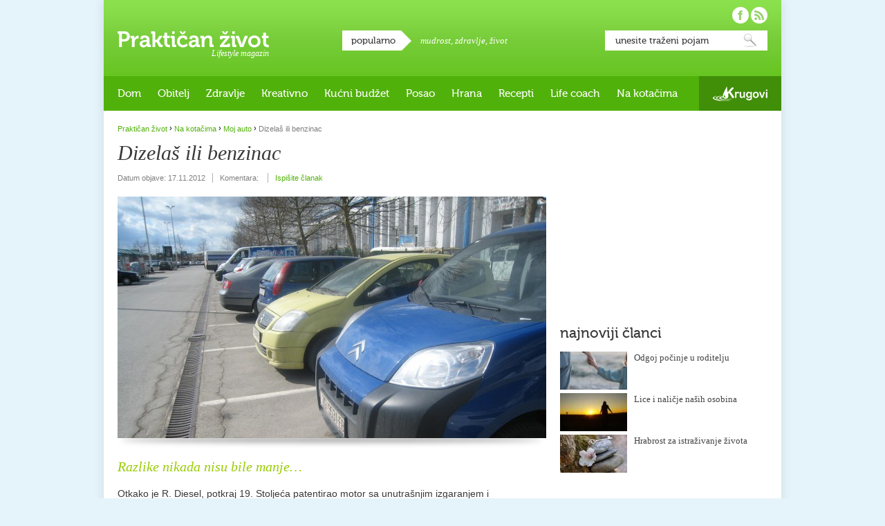

--- FILE ---
content_type: text/html; charset=UTF-8
request_url: https://www.prakticanzivot.com/dizelas-ili-benzinac-6988
body_size: 42453
content:
<!doctype html>
<!--[if lt IE 9]><html xmlns="http://www.w3.org/1999/xhtml" xmlns:fb="https://www.facebook.com/2008/fbml" lang="hr" xml:lang="hr-HR" class="lte-ie8"><![endif]-->
<!--[if gt IE 8]><!--><html lang="hr" xmlns:fb="https://www.facebook.com/2008/fbml"><!--<![endif]-->
<head>
<meta charset="utf-8" />

<title>Dizelaš ili benzinac</title>

<!--[if IE]><meta http-equiv="imagetoolbar" content="no" /><![endif]-->

<link rel="stylesheet" href="https://www.prakticanzivot.com/wp-content/themes/prakticanzivot/style.css?v=2.3" type="text/css" />
<link rel="shortcut icon" href="https://www.prakticanzivot.com/favicon.ico" />

<!--[if lt IE 9]><script type="text/javascript" src="https://www.prakticanzivot.com/wp-content/themes/prakticanzivot/javascript/html5.js?v1.0"></script><![endif]-->

<meta property="fb:app_id" content="220136921401024"/>


<!-- All In One SEO Pack 3.6.2[312,364] -->
<script type="application/ld+json" class="aioseop-schema">{"@context":"https://schema.org","@graph":[{"@type":"Organization","@id":"https://www.prakticanzivot.com/#organization","url":"https://www.prakticanzivot.com/","name":"Praktičan život","sameAs":[]},{"@type":"WebSite","@id":"https://www.prakticanzivot.com/#website","url":"https://www.prakticanzivot.com/","name":"Praktičan život","publisher":{"@id":"https://www.prakticanzivot.com/#organization"},"potentialAction":{"@type":"SearchAction","target":"https://www.prakticanzivot.com/?s={search_term_string}","query-input":"required name=search_term_string"}},{"@type":"WebPage","@id":"https://www.prakticanzivot.com/dizelas-ili-benzinac-6988#webpage","url":"https://www.prakticanzivot.com/dizelas-ili-benzinac-6988","inLanguage":"hr","name":"Dizelaš ili benzinac","isPartOf":{"@id":"https://www.prakticanzivot.com/#website"},"breadcrumb":{"@id":"https://www.prakticanzivot.com/dizelas-ili-benzinac-6988#breadcrumblist"},"image":{"@type":"ImageObject","@id":"https://www.prakticanzivot.com/dizelas-ili-benzinac-6988#primaryimage","url":"https://www.prakticanzivot.com/wp-content/uploads/2012/11/autići-005.jpg","width":620,"height":349},"primaryImageOfPage":{"@id":"https://www.prakticanzivot.com/dizelas-ili-benzinac-6988#primaryimage"},"datePublished":"2012-11-17T05:50:44+02:00","dateModified":"2016-04-16T22:28:35+02:00"},{"@type":"Article","@id":"https://www.prakticanzivot.com/dizelas-ili-benzinac-6988#article","isPartOf":{"@id":"https://www.prakticanzivot.com/dizelas-ili-benzinac-6988#webpage"},"author":{"@id":"https://www.prakticanzivot.com/author/antonija#author"},"headline":"Dizelaš ili benzinac","datePublished":"2012-11-17T05:50:44+02:00","dateModified":"2016-04-16T22:28:35+02:00","commentCount":0,"mainEntityOfPage":{"@id":"https://www.prakticanzivot.com/dizelas-ili-benzinac-6988#webpage"},"publisher":{"@id":"https://www.prakticanzivot.com/#organization"},"articleSection":"Moj auto, Na kotačima, automobil, benzinac, dizelaš, potrošnja goriva, vožnja","image":{"@type":"ImageObject","@id":"https://www.prakticanzivot.com/dizelas-ili-benzinac-6988#primaryimage","url":"https://www.prakticanzivot.com/wp-content/uploads/2012/11/autići-005.jpg","width":620,"height":349}},{"@type":"Person","@id":"https://www.prakticanzivot.com/author/antonija#author","name":"Antonija Pleša Jurčić","sameAs":[],"image":{"@type":"ImageObject","@id":"https://www.prakticanzivot.com/#personlogo","url":"https://secure.gravatar.com/avatar/391c90a204dfaf5f4f977eb953d4d733?s=96&d=mm&r=g","width":96,"height":96,"caption":"Antonija Pleša Jurčić"}},{"@type":"BreadcrumbList","@id":"https://www.prakticanzivot.com/dizelas-ili-benzinac-6988#breadcrumblist","itemListElement":[{"@type":"ListItem","position":1,"item":{"@type":"WebPage","@id":"https://www.prakticanzivot.com/","url":"https://www.prakticanzivot.com/","name":"Praktičan život — Lifestyle magazin"}},{"@type":"ListItem","position":2,"item":{"@type":"WebPage","@id":"https://www.prakticanzivot.com/dizelas-ili-benzinac-6988","url":"https://www.prakticanzivot.com/dizelas-ili-benzinac-6988","name":"Dizelaš ili benzinac"}}]}]}</script>
<link rel="canonical" href="https://www.prakticanzivot.com/dizelas-ili-benzinac-6988" />
<meta property="og:type" content="article" />
<meta property="og:title" content="Dizelaš ili benzinac" />
<meta property="og:description" content="Razlike nikada nisu bile manje... Otkako je R. Diesel, potkraj 19. Stoljeća patentirao motor sa unutrašnjim izgaranjem i kompresijskim samozapaljenjem goriva, traju usporedbe dizelskih i benzinskih mo" />
<meta property="og:url" content="http://www.prakticanzivot.com/dizelas-ili-benzinac-6988" />
<meta property="og:site_name" content="Praktičan život" />
<meta property="og:image" content="https://www.prakticanzivot.com/wp-content/uploads/2012/11/autići-005.jpg" />
<meta property="og:image:width" content="620" />
<meta property="og:image:height" content="350" />
<meta property="article:published_time" content="2012-11-17T05:50:44Z" />
<meta property="article:modified_time" content="2016-04-16T22:28:35Z" />
<meta property="og:image:secure_url" content="https://www.prakticanzivot.com/wp-content/uploads/2012/11/autići-005.jpg" />
<meta name="twitter:card" content="summary" />
<meta name="twitter:title" content="Dizelaš ili benzinac" />
<meta name="twitter:description" content="Razlike nikada nisu bile manje... Otkako je R. Diesel, potkraj 19. Stoljeća patentirao motor sa unutrašnjim izgaranjem i kompresijskim samozapaljenjem goriva, traju usporedbe dizelskih i benzinskih mo" />
<meta name="twitter:image" content="https://www.prakticanzivot.com/wp-content/uploads/2012/11/autići-005.jpg" />
<!-- All In One SEO Pack -->
<link rel='dns-prefetch' href='//s.w.org' />
<link rel="alternate" type="application/rss+xml" title="Praktičan život &raquo; Kanal" href="https://www.prakticanzivot.com/feed" />
<link rel="alternate" type="application/rss+xml" title="Praktičan život &raquo; Kanal komentara" href="https://www.prakticanzivot.com/comments/feed" />
<link rel="alternate" type="application/rss+xml" title="Praktičan život &raquo; Dizelaš ili benzinac Kanal komentara" href="https://www.prakticanzivot.com/dizelas-ili-benzinac-6988/feed" />
		<script type="text/javascript">
			window._wpemojiSettings = {"baseUrl":"https:\/\/s.w.org\/images\/core\/emoji\/13.0.0\/72x72\/","ext":".png","svgUrl":"https:\/\/s.w.org\/images\/core\/emoji\/13.0.0\/svg\/","svgExt":".svg","source":{"concatemoji":"https:\/\/www.prakticanzivot.com\/wp-includes\/js\/wp-emoji-release.min.js?ver=5.5.17"}};
			!function(e,a,t){var n,r,o,i=a.createElement("canvas"),p=i.getContext&&i.getContext("2d");function s(e,t){var a=String.fromCharCode;p.clearRect(0,0,i.width,i.height),p.fillText(a.apply(this,e),0,0);e=i.toDataURL();return p.clearRect(0,0,i.width,i.height),p.fillText(a.apply(this,t),0,0),e===i.toDataURL()}function c(e){var t=a.createElement("script");t.src=e,t.defer=t.type="text/javascript",a.getElementsByTagName("head")[0].appendChild(t)}for(o=Array("flag","emoji"),t.supports={everything:!0,everythingExceptFlag:!0},r=0;r<o.length;r++)t.supports[o[r]]=function(e){if(!p||!p.fillText)return!1;switch(p.textBaseline="top",p.font="600 32px Arial",e){case"flag":return s([127987,65039,8205,9895,65039],[127987,65039,8203,9895,65039])?!1:!s([55356,56826,55356,56819],[55356,56826,8203,55356,56819])&&!s([55356,57332,56128,56423,56128,56418,56128,56421,56128,56430,56128,56423,56128,56447],[55356,57332,8203,56128,56423,8203,56128,56418,8203,56128,56421,8203,56128,56430,8203,56128,56423,8203,56128,56447]);case"emoji":return!s([55357,56424,8205,55356,57212],[55357,56424,8203,55356,57212])}return!1}(o[r]),t.supports.everything=t.supports.everything&&t.supports[o[r]],"flag"!==o[r]&&(t.supports.everythingExceptFlag=t.supports.everythingExceptFlag&&t.supports[o[r]]);t.supports.everythingExceptFlag=t.supports.everythingExceptFlag&&!t.supports.flag,t.DOMReady=!1,t.readyCallback=function(){t.DOMReady=!0},t.supports.everything||(n=function(){t.readyCallback()},a.addEventListener?(a.addEventListener("DOMContentLoaded",n,!1),e.addEventListener("load",n,!1)):(e.attachEvent("onload",n),a.attachEvent("onreadystatechange",function(){"complete"===a.readyState&&t.readyCallback()})),(n=t.source||{}).concatemoji?c(n.concatemoji):n.wpemoji&&n.twemoji&&(c(n.twemoji),c(n.wpemoji)))}(window,document,window._wpemojiSettings);
		</script>
		<style type="text/css">
img.wp-smiley,
img.emoji {
	display: inline !important;
	border: none !important;
	box-shadow: none !important;
	height: 1em !important;
	width: 1em !important;
	margin: 0 .07em !important;
	vertical-align: -0.1em !important;
	background: none !important;
	padding: 0 !important;
}
</style>
	<link rel='stylesheet' id='dashicons-css'  href='https://www.prakticanzivot.com/wp-includes/css/dashicons.min.css?ver=5.5.17' type='text/css' media='all' />
<link rel='stylesheet' id='wunderground-css'  href='https://www.prakticanzivot.com/wp-content/plugins/wunderground/assets/css/wunderground.css?ver=2.1.3' type='text/css' media='all' />
<link rel='stylesheet' id='wp-block-library-css'  href='https://www.prakticanzivot.com/wp-includes/css/dist/block-library/style.min.css?ver=5.5.17' type='text/css' media='all' />
<link rel='stylesheet' id='contact-form-7-css'  href='https://www.prakticanzivot.com/wp-content/plugins/contact-form-7/includes/css/styles.css?ver=5.2.1' type='text/css' media='all' />
<link rel='stylesheet' id='wp-polls-css'  href='https://www.prakticanzivot.com/wp-content/plugins/wp-polls/polls-css.css?ver=2.75.5' type='text/css' media='all' />
<style id='wp-polls-inline-css' type='text/css'>
.wp-polls .pollbar {
	margin: 1px;
	font-size: 6px;
	line-height: 8px;
	height: 8px;
	background: #d8e1eb;
	border: 1px solid #c8c8c8;
}

</style>
<link rel='stylesheet' id='wordpress-popular-posts-css-css'  href='https://www.prakticanzivot.com/wp-content/plugins/wordpress-popular-posts/assets/css/wpp.css?ver=5.2.2' type='text/css' media='all' />
<script type='text/javascript' src='https://www.prakticanzivot.com/wp-includes/js/jquery/jquery.js?ver=1.12.4-wp' id='jquery-core-js'></script>
<script type='text/javascript' src='https://www.prakticanzivot.com/wp-includes/js/jquery/ui/core.min.js?ver=1.11.4' id='jquery-ui-core-js'></script>
<script type='text/javascript' src='https://www.prakticanzivot.com/wp-includes/js/jquery/ui/widget.min.js?ver=1.11.4' id='jquery-ui-widget-js'></script>
<script type='text/javascript' src='https://www.prakticanzivot.com/wp-includes/js/jquery/ui/position.min.js?ver=1.11.4' id='jquery-ui-position-js'></script>
<script type='text/javascript' src='https://www.prakticanzivot.com/wp-includes/js/jquery/ui/menu.min.js?ver=1.11.4' id='jquery-ui-menu-js'></script>
<script type='text/javascript' src='https://www.prakticanzivot.com/wp-includes/js/dist/vendor/wp-polyfill.min.js?ver=7.4.4' id='wp-polyfill-js'></script>
<script type='text/javascript' id='wp-polyfill-js-after'>
( 'fetch' in window ) || document.write( '<script src="https://www.prakticanzivot.com/wp-includes/js/dist/vendor/wp-polyfill-fetch.min.js?ver=3.0.0"></scr' + 'ipt>' );( document.contains ) || document.write( '<script src="https://www.prakticanzivot.com/wp-includes/js/dist/vendor/wp-polyfill-node-contains.min.js?ver=3.42.0"></scr' + 'ipt>' );( window.DOMRect ) || document.write( '<script src="https://www.prakticanzivot.com/wp-includes/js/dist/vendor/wp-polyfill-dom-rect.min.js?ver=3.42.0"></scr' + 'ipt>' );( window.URL && window.URL.prototype && window.URLSearchParams ) || document.write( '<script src="https://www.prakticanzivot.com/wp-includes/js/dist/vendor/wp-polyfill-url.min.js?ver=3.6.4"></scr' + 'ipt>' );( window.FormData && window.FormData.prototype.keys ) || document.write( '<script src="https://www.prakticanzivot.com/wp-includes/js/dist/vendor/wp-polyfill-formdata.min.js?ver=3.0.12"></scr' + 'ipt>' );( Element.prototype.matches && Element.prototype.closest ) || document.write( '<script src="https://www.prakticanzivot.com/wp-includes/js/dist/vendor/wp-polyfill-element-closest.min.js?ver=2.0.2"></scr' + 'ipt>' );
</script>
<script type='text/javascript' src='https://www.prakticanzivot.com/wp-includes/js/dist/dom-ready.min.js?ver=93db39f6fe07a70cb9217310bec0a531' id='wp-dom-ready-js'></script>
<script type='text/javascript' src='https://www.prakticanzivot.com/wp-includes/js/dist/i18n.min.js?ver=4ab02c8fd541b8cfb8952fe260d21f16' id='wp-i18n-js'></script>
<script type='text/javascript' id='wp-a11y-js-translations'>
( function( domain, translations ) {
	var localeData = translations.locale_data[ domain ] || translations.locale_data.messages;
	localeData[""].domain = domain;
	wp.i18n.setLocaleData( localeData, domain );
} )( "default", {"translation-revision-date":"2025-10-12 07:50:08+0000","generator":"GlotPress\/4.0.1","domain":"messages","locale_data":{"messages":{"":{"domain":"messages","plural-forms":"nplurals=3; plural=(n % 10 == 1 && n % 100 != 11) ? 0 : ((n % 10 >= 2 && n % 10 <= 4 && (n % 100 < 12 || n % 100 > 14)) ? 1 : 2);","lang":"hr"},"Notifications":["Obavijesti"]}},"comment":{"reference":"wp-includes\/js\/dist\/a11y.js"}} );
</script>
<script type='text/javascript' src='https://www.prakticanzivot.com/wp-includes/js/dist/a11y.min.js?ver=f23e5b9c6e4214e0ec04d318a7c9f898' id='wp-a11y-js'></script>
<script type='text/javascript' id='jquery-ui-autocomplete-js-extra'>
/* <![CDATA[ */
var uiAutocompleteL10n = {"noResults":"Nije prona\u0111en nijedan rezultat.","oneResult":"! prona\u0111eni rezultat. Upotrijebite tipke sa strelicama gore i dolje za navigaciju.","manyResults":"%d prona\u0111enih rezultata. Upotrijebite tipke sa strelicama gore i dolje za navigaciju.","itemSelected":"Stavka je odabrana."};
/* ]]> */
</script>
<script type='text/javascript' src='https://www.prakticanzivot.com/wp-includes/js/jquery/ui/autocomplete.min.js?ver=1.11.4' id='jquery-ui-autocomplete-js'></script>
<script type='text/javascript' id='wunderground-widget-js-extra'>
/* <![CDATA[ */
var WuWidget = {"apiKey":"3ffab52910ec1a0e","_wpnonce":"6345362b10","ajaxurl":"https:\/\/www.prakticanzivot.com\/wp-admin\/admin-ajax.php","is_admin":"","subdomain":"www"};
/* ]]> */
</script>
<script type='text/javascript' src='https://www.prakticanzivot.com/wp-content/plugins/wunderground/assets/js/widget.min.js?ver=2.1.3' id='wunderground-widget-js'></script>
<script type='text/javascript' src='https://www.prakticanzivot.com/wp-content/plugins/events-calendar/js/jquery.bgiframe.js?ver=2.1' id='jquerybgiframe-js'></script>
<script type='text/javascript' src='https://www.prakticanzivot.com/wp-content/plugins/events-calendar/js/jquery.tooltip.min.js?ver=1.3' id='jquerytooltip-js'></script>
<script type='text/javascript' src='https://www.prakticanzivot.com/wp-content/themes/prakticanzivot/javascript/misc.js?ver=1.3' id='prakticanzivot-js'></script>
<script type="application/json" id="wpp-json" id='wpp-js-js-before'>
{"sampling_active":0,"sampling_rate":100,"ajax_url":"https:\/\/www.prakticanzivot.com\/wp-json\/wordpress-popular-posts\/v1\/popular-posts","ID":6988,"token":"753f4e028b","lang":0,"debug":0}
</script>
<script type='text/javascript' src='https://www.prakticanzivot.com/wp-content/plugins/wordpress-popular-posts/assets/js/wpp.min.js?ver=5.2.2' id='wpp-js-js'></script>
<link rel="https://api.w.org/" href="https://www.prakticanzivot.com/wp-json/" /><link rel="alternate" type="application/json" href="https://www.prakticanzivot.com/wp-json/wp/v2/posts/6988" /><link rel="EditURI" type="application/rsd+xml" title="RSD" href="https://www.prakticanzivot.com/xmlrpc.php?rsd" />
<link rel="wlwmanifest" type="application/wlwmanifest+xml" href="https://www.prakticanzivot.com/wp-includes/wlwmanifest.xml" /> 
<link rel='prev' title='Održavanje ručnika' href='https://www.prakticanzivot.com/odrzavanje-rucnika-6990' />
<link rel='next' title='Koliko smo ekološki osviješteni?' href='https://www.prakticanzivot.com/koliko-smo-ekoloski-osvijesteni-7004' />
<meta name="generator" content="WordPress 5.5.17" />
<link rel='shortlink' href='https://www.prakticanzivot.com/?p=6988' />
<link rel="alternate" type="application/json+oembed" href="https://www.prakticanzivot.com/wp-json/oembed/1.0/embed?url=https%3A%2F%2Fwww.prakticanzivot.com%2Fdizelas-ili-benzinac-6988" />
<link rel="alternate" type="text/xml+oembed" href="https://www.prakticanzivot.com/wp-json/oembed/1.0/embed?url=https%3A%2F%2Fwww.prakticanzivot.com%2Fdizelas-ili-benzinac-6988&#038;format=xml" />
<!-- Start Of Script Generated By Events-Calendar [Luke Howell | www.lukehowell.com] and [R. MALKA | www.heirem.fr] -->
<!-- More information at http://wp-eventscalendar.com. -->
<link type="text/css" rel="stylesheet" href="https://www.prakticanzivot.com/wp-includes/js/thickbox/thickbox.css" />
<link type="text/css" rel="stylesheet" href="https://www.prakticanzivot.com/wp-content/plugins/events-calendar/css/events-calendar.css" />
 <script type="text/javascript">
	// <![CDATA[
	var ecd = {};
	ecd.jq = jQuery.noConflict(false);
	//]]>
 </script>
<!-- End Of Script Generated By Events-Calendar - Version: 6.7.6 -->

<!-- WP Youtube Player 1.7 by unijimpe -->

<script type="text/javascript">

  var _gaq = _gaq || [];
  _gaq.push(['_setAccount', 'UA-26191151-1']);
  _gaq.push(['_trackPageview']);

  (function() {
    var ga = document.createElement('script'); ga.type = 'text/javascript'; ga.async = true;
    ga.src = ('https:' == document.location.protocol ? 'https://ssl' : 'http://www') + '.google-analytics.com/ga.js';
    var s = document.getElementsByTagName('script')[0]; s.parentNode.insertBefore(ga, s);
  })();

</script>

</head>
<body class="rubrika-default">

<div id="fb-root"></div>
<script>(function(d, s, id) {
  var js, fjs = d.getElementsByTagName(s)[0];
  if (d.getElementById(id)) return;
  js = d.createElement(s); js.id = id;
  js.src = "//connect.facebook.net/hr_HR/sdk.js#xfbml=1&version=v2.5&appId=220136921401024";
  fjs.parentNode.insertBefore(js, fjs);
}(document, 'script', 'facebook-jssdk'));</script>

<div id="container">
		<header id="main-header">
		<div id="logo">
			<a href="https://www.prakticanzivot.com/">Praktičan život</a>
			<p class="desc">Lifestyle magazin</p>
		</div>
		<div id="popular-tags">
			<h4 class="box-title">popularno</h4>
			<p>
<a href="https://www.prakticanzivot.com/tema/mudrost" class="tag-cloud-link tag-link-342 tag-link-position-1" style="font-size: 13px;">mudrost</a>, <a href="https://www.prakticanzivot.com/tema/zdravlje-2" class="tag-cloud-link tag-link-74 tag-link-position-2" style="font-size: 13px;">zdravlje</a>, <a href="https://www.prakticanzivot.com/tema/zivot" class="tag-cloud-link tag-link-232 tag-link-position-3" style="font-size: 13px;">život</a>			</p>
		</div>


		<div id="search">
			<form action="https://www.prakticanzivot.com/" method="get">
				<fieldset>
					<legend>Pretraga</legend>
					<label for="search-input">Unesite traženi pojam:</label>
					<input id="search-input" name="s" type="text" value="unesite traženi pojam" onBlur="if (this.value == '') {this.value = 'unesite traženi pojam';}" onFocus="if (this.value == 'unesite traženi pojam') {this.value = '';}" />
					<button type="submit">Pretraži</button>
				</fieldset>
			</form>
		</div>

		<div id="social">
			<ul>
				<li id="facebook-link"><a href="https://www.facebook.com/prakticanzivot" target="_blank" rel="external nofollow">Pratite nas na Facebooku!</a></li>
				<li id="rss-link"><a href="https://www.prakticanzivot.com/feed">Pratite nas putem RSS-a!</a></li>
			</ul>
		</div>
	</header>
	<nav id="main-nav">

<ul id="site-nav"><li id="menu-item-2108" class="menu-item menu-item-type-taxonomy menu-item-object-category menu-item-has-children menu-item-2108"><a href="https://www.prakticanzivot.com/dom">Dom</a>
<ul class="sub-menu">
	<li id="menu-item-2112" class="menu-item menu-item-type-taxonomy menu-item-object-category menu-item-2112"><a href="https://www.prakticanzivot.com/dom/praktican-dom">Praktičan dom</a></li>
	<li id="menu-item-2109" class="menu-item menu-item-type-taxonomy menu-item-object-category menu-item-2109"><a href="https://www.prakticanzivot.com/dom/eko-dom">Eko dom</a></li>
	<li id="menu-item-11533" class="menu-item menu-item-type-taxonomy menu-item-object-category menu-item-11533"><a href="https://www.prakticanzivot.com/dom/uradi-sam-dom">Uradi sam</a></li>
</ul>
</li>
<li id="menu-item-614" class="menu-item menu-item-type-taxonomy menu-item-object-category menu-item-has-children menu-item-614"><a href="https://www.prakticanzivot.com/obitelj">Obitelj</a>
<ul class="sub-menu">
	<li id="menu-item-2114" class="menu-item menu-item-type-taxonomy menu-item-object-category menu-item-2114"><a href="https://www.prakticanzivot.com/obitelj/beba-u-kuci">Beba u kući</a></li>
	<li id="menu-item-2115" class="menu-item menu-item-type-taxonomy menu-item-object-category menu-item-2115"><a href="https://www.prakticanzivot.com/obitelj/djecja-posla">Dječja posla</a></li>
	<li id="menu-item-2116" class="menu-item menu-item-type-taxonomy menu-item-object-category menu-item-2116"><a href="https://www.prakticanzivot.com/obitelj/mladalastvo">Mladalaštvo</a></li>
	<li id="menu-item-2117" class="menu-item menu-item-type-taxonomy menu-item-object-category menu-item-2117"><a href="https://www.prakticanzivot.com/obitelj/teen-razdoblje">Teen razdoblje</a></li>
	<li id="menu-item-2119" class="menu-item menu-item-type-taxonomy menu-item-object-category menu-item-2119"><a href="https://www.prakticanzivot.com/obitelj/bracni-partnerski-zivot">Bračni i partnerski život</a></li>
	<li id="menu-item-2118" class="menu-item menu-item-type-taxonomy menu-item-object-category menu-item-2118"><a href="https://www.prakticanzivot.com/obitelj/treca-dob">Treća dob</a></li>
</ul>
</li>
<li id="menu-item-17" class="menu-item menu-item-type-taxonomy menu-item-object-category menu-item-has-children menu-item-17"><a href="https://www.prakticanzivot.com/zdravlje">Zdravlje</a>
<ul class="sub-menu">
	<li id="menu-item-2136" class="menu-item menu-item-type-taxonomy menu-item-object-category menu-item-2136"><a href="https://www.prakticanzivot.com/zdravlje/znati-vise">Znati više&#8230;</a></li>
	<li id="menu-item-2134" class="menu-item menu-item-type-taxonomy menu-item-object-category menu-item-2134"><a href="https://www.prakticanzivot.com/zdravlje/izbor-kozmetike">Izbor kozmetike</a></li>
	<li id="menu-item-2132" class="menu-item menu-item-type-taxonomy menu-item-object-category menu-item-2132"><a href="https://www.prakticanzivot.com/zdravlje/borba-s-tezinom">Borba s težinom</a></li>
	<li id="menu-item-4345" class="menu-item menu-item-type-taxonomy menu-item-object-category menu-item-4345"><a href="https://www.prakticanzivot.com/prirodni-lijekovi-2">Prirodni lijekovi</a></li>
	<li id="menu-item-4344" class="menu-item menu-item-type-taxonomy menu-item-object-category menu-item-4344"><a href="https://www.prakticanzivot.com/prirodni-lijekovi-2/ljekovito-bilje">Ljekovito bilje</a></li>
	<li id="menu-item-4329" class="menu-item menu-item-type-taxonomy menu-item-object-category menu-item-4329"><a href="https://www.prakticanzivot.com/prirodni-lijekovi-2/etericna-ulja">Eterična ulja</a></li>
</ul>
</li>
<li id="menu-item-16" class="menu-item menu-item-type-taxonomy menu-item-object-category menu-item-has-children menu-item-16"><a href="https://www.prakticanzivot.com/kreativno">Kreativno</a>
<ul class="sub-menu">
	<li id="menu-item-4352" class="menu-item menu-item-type-taxonomy menu-item-object-category menu-item-4352"><a href="https://www.prakticanzivot.com/kreativno/uradite-sami">Uradite sami</a></li>
	<li id="menu-item-4353" class="menu-item menu-item-type-taxonomy menu-item-object-category menu-item-4353"><a href="https://www.prakticanzivot.com/kreativno/vrijeme-s-djecom">Vrijeme s djecom</a></li>
	<li id="menu-item-4356" class="menu-item menu-item-type-taxonomy menu-item-object-category menu-item-has-children menu-item-4356"><a href="https://www.prakticanzivot.com/kreativno/blagdani-kreativno">Blagdani</a>
	<ul class="sub-menu">
		<li id="menu-item-4357" class="menu-item menu-item-type-taxonomy menu-item-object-category menu-item-4357"><a href="https://www.prakticanzivot.com/kreativno/blagdani-kreativno/bozic">Božić</a></li>
		<li id="menu-item-4355" class="menu-item menu-item-type-taxonomy menu-item-object-category menu-item-4355"><a href="https://www.prakticanzivot.com/kreativno/blagdani-kreativno/valentinovo-blagdani-kreativno">Valentinovo</a></li>
		<li id="menu-item-4354" class="menu-item menu-item-type-taxonomy menu-item-object-category menu-item-4354"><a href="https://www.prakticanzivot.com/kreativno/blagdani-kreativno/uskrs-blagdani-kreativno">Uskrs</a></li>
		<li id="menu-item-4358" class="menu-item menu-item-type-taxonomy menu-item-object-category menu-item-4358"><a href="https://www.prakticanzivot.com/kreativno/blagdani-kreativno/majcin-dan-blagdani-kreativno">Majčin dan</a></li>
	</ul>
</li>
</ul>
</li>
<li id="menu-item-2111" class="menu-item menu-item-type-taxonomy menu-item-object-category menu-item-2111"><a href="https://www.prakticanzivot.com/kucni-budzet">Kućni budžet</a></li>
<li id="menu-item-4322" class="menu-item menu-item-type-taxonomy menu-item-object-category menu-item-4322"><a href="https://www.prakticanzivot.com/posao-2">Posao</a></li>
<li id="menu-item-4333" class="menu-item menu-item-type-taxonomy menu-item-object-category menu-item-has-children menu-item-4333"><a href="https://www.prakticanzivot.com/prehrana">Hrana</a>
<ul class="sub-menu">
	<li id="menu-item-2130" class="menu-item menu-item-type-taxonomy menu-item-object-category menu-item-2130"><a href="https://www.prakticanzivot.com/prehrana/vocni-info">Voćni info</a></li>
	<li id="menu-item-4342" class="menu-item menu-item-type-taxonomy menu-item-object-category menu-item-4342"><a href="https://www.prakticanzivot.com/prehrana/povrtni-info">Povrtni info</a></li>
	<li id="menu-item-4327" class="menu-item menu-item-type-taxonomy menu-item-object-category menu-item-4327"><a href="https://www.prakticanzivot.com/prehrana/zacinsko-bilje">Začinsko bilje</a></li>
	<li id="menu-item-2127" class="menu-item menu-item-type-taxonomy menu-item-object-category menu-item-2127"><a href="https://www.prakticanzivot.com/prehrana/mlijecni-info">Mliječni info</a></li>
	<li id="menu-item-2126" class="menu-item menu-item-type-taxonomy menu-item-object-category menu-item-2126"><a href="https://www.prakticanzivot.com/prehrana/jestiva-ulja">Jestiva ulja</a></li>
	<li id="menu-item-2128" class="menu-item menu-item-type-taxonomy menu-item-object-category menu-item-2128"><a href="https://www.prakticanzivot.com/prehrana/prehrana-opcenito">Općenito</a></li>
</ul>
</li>
<li id="menu-item-2129" class="menu-item menu-item-type-taxonomy menu-item-object-category menu-item-has-children menu-item-2129"><a href="https://www.prakticanzivot.com/prakticni-recepti">Recepti</a>
<ul class="sub-menu">
	<li id="menu-item-4334" class="menu-item menu-item-type-taxonomy menu-item-object-category menu-item-4334"><a href="https://www.prakticanzivot.com/prakticni-recepti/juhe">Juhe</a></li>
	<li id="menu-item-4336" class="menu-item menu-item-type-taxonomy menu-item-object-category menu-item-4336"><a href="https://www.prakticanzivot.com/prakticni-recepti/slana-jela">Slana jela</a></li>
	<li id="menu-item-4340" class="menu-item menu-item-type-taxonomy menu-item-object-category menu-item-4340"><a href="https://www.prakticanzivot.com/prakticni-recepti/salate-2">Salate</a></li>
	<li id="menu-item-4337" class="menu-item menu-item-type-taxonomy menu-item-object-category menu-item-4337"><a href="https://www.prakticanzivot.com/prakticni-recepti/variva">Variva</a></li>
	<li id="menu-item-4341" class="menu-item menu-item-type-taxonomy menu-item-object-category menu-item-4341"><a href="https://www.prakticanzivot.com/prakticni-recepti/kolaci-i-druge-slastice">Kolači i druge slastice</a></li>
	<li id="menu-item-4339" class="menu-item menu-item-type-taxonomy menu-item-object-category menu-item-4339"><a href="https://www.prakticanzivot.com/prakticni-recepti/kruh-i-peciva">Kruh i peciva</a></li>
	<li id="menu-item-11535" class="menu-item menu-item-type-taxonomy menu-item-object-category menu-item-11535"><a href="https://www.prakticanzivot.com/prakticni-recepti/namazi-prakticni-recepti">Namazi</a></li>
	<li id="menu-item-11534" class="menu-item menu-item-type-taxonomy menu-item-object-category menu-item-11534"><a href="https://www.prakticanzivot.com/prakticni-recepti/zdravi-dorucak">Zdravi doručak</a></li>
</ul>
</li>
<li id="menu-item-11536" class="menu-item menu-item-type-taxonomy menu-item-object-category menu-item-has-children menu-item-11536"><a href="https://www.prakticanzivot.com/life-coach">Life coach</a>
<ul class="sub-menu">
	<li id="menu-item-11539" class="menu-item menu-item-type-taxonomy menu-item-object-category menu-item-11539"><a href="https://www.prakticanzivot.com/life-coach/moj-psiholog">Moj psiholog</a></li>
	<li id="menu-item-11540" class="menu-item menu-item-type-taxonomy menu-item-object-category menu-item-11540"><a href="https://www.prakticanzivot.com/life-coach/svakodnevica">Svakodnevica</a></li>
	<li id="menu-item-11538" class="menu-item menu-item-type-taxonomy menu-item-object-category menu-item-11538"><a href="https://www.prakticanzivot.com/life-coach/mudre-price">Mudre priče</a></li>
	<li id="menu-item-11537" class="menu-item menu-item-type-taxonomy menu-item-object-category menu-item-11537"><a href="https://www.prakticanzivot.com/life-coach/mudre-izreke">Mudre izreke</a></li>
	<li id="menu-item-11541" class="menu-item menu-item-type-taxonomy menu-item-object-category menu-item-11541"><a href="https://www.prakticanzivot.com/life-coach/humanost-life-coach">Humanost</a></li>
	<li id="menu-item-11542" class="menu-item menu-item-type-taxonomy menu-item-object-category menu-item-11542"><a href="https://www.prakticanzivot.com/life-coach/inspirativni-ljudi">Inspirativni ljudi</a></li>
</ul>
</li>
<li id="menu-item-2124" class="menu-item menu-item-type-taxonomy menu-item-object-category current-post-ancestor current-menu-parent current-post-parent menu-item-has-children menu-item-2124"><a href="https://www.prakticanzivot.com/na-kotacima">Na kotačima</a>
<ul class="sub-menu">
	<li id="menu-item-11543" class="menu-item menu-item-type-taxonomy menu-item-object-category current-post-ancestor current-menu-parent current-post-parent menu-item-11543"><a href="https://www.prakticanzivot.com/na-kotacima/moj-auto-na-kotacima">Moj auto</a></li>
	<li id="menu-item-11544" class="menu-item menu-item-type-taxonomy menu-item-object-category menu-item-11544"><a href="https://www.prakticanzivot.com/na-kotacima/putovanja">Putovanja</a></li>
</ul>
</li>
<li id="menu-item-11531" class="krugovi menu-item menu-item-type-custom menu-item-object-custom menu-item-11531"><a href="http://www.krugovi.hr">Krugovi</a></li>
</ul>
	</nav>

	<div id="content">
		<div class="group">
			<div class="left-column">
				<p class="breadcrumb"><!-- Breadcrumb NavXT 6.5.0 -->
<a href="https://www.prakticanzivot.com">Praktičan život</a> <span class="separator">&rsaquo;</span> <span property="itemListElement" typeof="ListItem"><a property="item" typeof="WebPage" title="Go to the Na kotačima category archives." href="https://www.prakticanzivot.com/na-kotacima" class="taxonomy category" ><span property="name">Na kotačima</span></a><meta property="position" content="2"></span> <span class="separator">&rsaquo;</span> <span property="itemListElement" typeof="ListItem"><a property="item" typeof="WebPage" title="Go to the Moj auto category archives." href="https://www.prakticanzivot.com/na-kotacima/moj-auto-na-kotacima" class="taxonomy category" ><span property="name">Moj auto</span></a><meta property="position" content="3"></span> <span class="separator">&rsaquo;</span> Dizelaš ili benzinac</p>
				<article class="single-article tmarg10">
					<header>
						<h1>Dizelaš ili benzinac</h1>
					</header>
					<ul class="article-info">
						<li>Datum objave: <time pubdate="pubdate" datetime="2012-11-17T07:50:44+02:00">17.11.2012</time></li>
						<li>Komentara:  <fb:comments-count href=https://www.prakticanzivot.com/dizelas-ili-benzinac-6988></fb:comments-count></li>
						<li><a href="#">Ispišite članak</a></li>
					</ul>
					<figure class="article-img">
						<div class="img-wrap">
							<img width="620" height="349" src="https://www.prakticanzivot.com/wp-content/uploads/2012/11/autići-005.jpg" class="attachment-large size-large wp-post-image" alt="" loading="lazy" srcset="https://www.prakticanzivot.com/wp-content/uploads/2012/11/autići-005.jpg 620w, https://www.prakticanzivot.com/wp-content/uploads/2012/11/autići-005-160x91.jpg 160w, https://www.prakticanzivot.com/wp-content/uploads/2012/11/autići-005-300x170.jpg 300w" sizes="(max-width: 620px) 100vw, 620px" />						</div>
					</figure>
					<div class="article-txt">
						<h2><span style="color: #99cc00;">Razlike nikada nisu bile manje&#8230;</span></h2>
<p>Otkako je R. Diesel, potkraj 19. Stoljeća patentirao motor sa unutrašnjim izgaranjem i kompresijskim samozapaljenjem goriva, traju usporedbe dizelskih i benzinskih motora.<br />
Od tih početaka dizelski se motor usavršavao dok su benzinski motori koncepcijski tapkali u mjestu sve do sredine 90-ih.<br />
Danas imamo situaciju da su razlike između te dvije vrste motora manje nego ikad – potrošnja goriva gotovo je izjednačena, vozne karakteristike i snaga motora također, a sustavi ubrizgavanja sve su kompleksniji kod obje vrste motora.<br />
Zbog većeg problema sa zagađivanjem dizelaši se opremaju sa sve kompleksnijim sustavima za naknadno tretiranje ispušnih plinova, što povećava potrošnju.<br />
Stručnjaci tvrde da se dizelaši neće isplatiti kada na snagu stupi Euro 6, jer će ispušni sustavi biti još kompleksniji, a time i potrošnja goriva.<br />
Dizelaši su dosegli svoj vrhunac: nikada nisu bili tiši i snažniji. S druge strane, moderni turbo benzinci s izravnim ubrizgavanjem rade još tiše i mirnije, bolje griju tijekom zime, imaju šire radno područje. Benzinci se definitivno vraćaju na scenu. Benzinski motor još nije štedljiv kao dizelaš (premda su razlike manje nego ikad), ali je zato čišći, lakši i jeftiniji.</p>
					</div>
					<footer>
						<div class="article-share">
							<div class="fb-like" data-send="true" data-width="450" data-show-faces="false" data-action="recommend" data-font="arial"></div>
						</div>
						<div class="article-print">
							<p><a onclick="print_link('https://www.prakticanzivot.com/dizelas-ili-benzinac-6988/print/')">Ispis članka</a>
</p>
						</div>
					</footer>
					<div class="banner468x60">
						<script type="text/javascript"><!--
						google_ad_client = "ca-pub-7882884717385196";
						/* Banner 468x60 */
						google_ad_slot = "8885156358";
						google_ad_width = 468;
						google_ad_height = 60;
						//-->
						</script>
						<script type="text/javascript"
						src="https://pagead2.googlesyndication.com/pagead/show_ads.js">
						</script>
					</div>

					

										<div class="article-comments">
						<h4 class="box-title">ostavite svoj komentar</h4>
						<div class="fb-comments" data-href="https://www.prakticanzivot.com/dizelas-ili-benzinac-6988" data-num-posts="2" data-width="620"></div>
					</div>
				</article>
			</div>


			<aside class="sidebar">
				<section class="banner300x250">

<script type="text/javascript"><!--
google_ad_client = "ca-pub-7882884717385196";
/* Praktican �ivot */
google_ad_slot = "7173478643";
google_ad_width = 300;
google_ad_height = 250;
//-->
</script>
<script type="text/javascript"
src="https://pagead2.googlesyndication.com/pagead/show_ads.js">
</script>
				</section>
				<section id="new-articles" class="tmarg40">

					<h4 class="box-title">najnoviji članci</h4>
					<ul>
						<li>
							<article>
								<header class="txt-wrap">
									<h3><a href="https://www.prakticanzivot.com/odgoj-pocinje-u-roditelju-16690">Odgoj počinje u roditelju</a></h3>
								</header>
								<div class="img-wrap">
									<a href="https://www.prakticanzivot.com/odgoj-pocinje-u-roditelju-16690">
<img width="97" height="55" src="https://www.prakticanzivot.com/wp-content/uploads/2025/10/care-9719575_1280-97x55.jpg" class="attachment-97x55 size-97x55" alt="" loading="lazy" srcset="https://www.prakticanzivot.com/wp-content/uploads/2025/10/care-9719575_1280-97x55.jpg 97w, https://www.prakticanzivot.com/wp-content/uploads/2025/10/care-9719575_1280-300x170.jpg 300w, https://www.prakticanzivot.com/wp-content/uploads/2025/10/care-9719575_1280-620x350.jpg 620w, https://www.prakticanzivot.com/wp-content/uploads/2025/10/care-9719575_1280-160x91.jpg 160w" sizes="(max-width: 97px) 100vw, 97px" />									</a>
								</div>
							</article>
						</li>
						<li>
							<article>
								<header class="txt-wrap">
									<h3><a href="https://www.prakticanzivot.com/lice-i-nalicje-nasih-osobina-16688">Lice i naličje naših osobina</a></h3>
								</header>
								<div class="img-wrap">
									<a href="https://www.prakticanzivot.com/lice-i-nalicje-nasih-osobina-16688">
<img width="97" height="55" src="https://www.prakticanzivot.com/wp-content/uploads/2025/10/womens-day-4042043_1280-97x55.jpg" class="attachment-97x55 size-97x55" alt="" loading="lazy" srcset="https://www.prakticanzivot.com/wp-content/uploads/2025/10/womens-day-4042043_1280-97x55.jpg 97w, https://www.prakticanzivot.com/wp-content/uploads/2025/10/womens-day-4042043_1280-300x170.jpg 300w, https://www.prakticanzivot.com/wp-content/uploads/2025/10/womens-day-4042043_1280-620x350.jpg 620w, https://www.prakticanzivot.com/wp-content/uploads/2025/10/womens-day-4042043_1280-160x91.jpg 160w, https://www.prakticanzivot.com/wp-content/uploads/2025/10/womens-day-4042043_1280-768x432.jpg 768w, https://www.prakticanzivot.com/wp-content/uploads/2025/10/womens-day-4042043_1280.jpg 1280w" sizes="(max-width: 97px) 100vw, 97px" />									</a>
								</div>
							</article>
						</li>
						<li>
							<article>
								<header class="txt-wrap">
									<h3><a href="https://www.prakticanzivot.com/hrabrost-za-istrazivanje-zivota-16686">Hrabrost za istraživanje života</a></h3>
								</header>
								<div class="img-wrap">
									<a href="https://www.prakticanzivot.com/hrabrost-za-istrazivanje-zivota-16686">
<img width="97" height="55" src="https://www.prakticanzivot.com/wp-content/uploads/2025/10/stones-3364325_1280-97x55.jpg" class="attachment-97x55 size-97x55" alt="" loading="lazy" srcset="https://www.prakticanzivot.com/wp-content/uploads/2025/10/stones-3364325_1280-97x55.jpg 97w, https://www.prakticanzivot.com/wp-content/uploads/2025/10/stones-3364325_1280-300x170.jpg 300w, https://www.prakticanzivot.com/wp-content/uploads/2025/10/stones-3364325_1280-620x350.jpg 620w, https://www.prakticanzivot.com/wp-content/uploads/2025/10/stones-3364325_1280-160x91.jpg 160w" sizes="(max-width: 97px) 100vw, 97px" />									</a>
								</div>
							</article>
						</li>
					</ul>
				</section>
				<section id="banner-small" class="tmarg40">
										<a href="http://www.cuvalica.hr/" rel="external" target="_blank" title="čuvalica.hr" class="tmarg20"><img src="https://www.prakticanzivot.com/wp-content/themes/prakticanzivot/photos/cuvalica.jpg" width="300" height="49" alt="čuvalica.hr" /></a>
														</section>

				
				

				<section id="like-box" class="tmarg40">

												<div class="like-box-wrap" style="height: 210px;">
							<div class="fb-page" data-href="https://www.facebook.com/prakticanzivot/" data-tabs="none" data-width="300" data-height="210" data-small-header="false" data-adapt-container-width="true" data-hide-cover="false" data-show-facepile="true"><div class="fb-xfbml-parse-ignore"><blockquote cite="https://www.facebook.com/prakticanzivot/"><a href="https://www.facebook.com/prakticanzivot/">Praktičan Život</a></blockquote></div></div>
						</div>				</section>
			</aside>

		</div>
	</div>

	<footer id="main-footer">

<ul id="menu-footer"><li id="menu-item-9" class="menu-item menu-item-type-post_type menu-item-object-page menu-item-9"><a href="https://www.prakticanzivot.com/kontakt">Kontakt</a></li>
<li id="menu-item-8" class="menu-item menu-item-type-post_type menu-item-object-page menu-item-8"><a href="https://www.prakticanzivot.com/uvjeti-koristenja">Uvjeti korištenja</a></li>
<li id="menu-item-10196" class="menu-item menu-item-type-custom menu-item-object-custom menu-item-10196"><a href="http://www.lifeinpractice.net/">Life in practice</a></li>
<li id="menu-item-10197" class="menu-item menu-item-type-custom menu-item-object-custom menu-item-10197"><a href="http://www.prakticanzivot.com/sitemap.xml">Sitemap</a></li>
</ul>
		<p id="copyright-info">Copyright &copy; 2025. prakticanzivot.com. Sva prava pridržana.</p>
	</footer>
</div>
<script type='text/javascript' id='thickbox-js-extra'>
/* <![CDATA[ */
var thickboxL10n = {"next":"Sljede\u0107e >","prev":"< Prethodno","image":"Slika","of":"od","close":"Zatvori","noiframes":"Ova mogu\u0107nost zahtijeva inline frame-ove. Prikaz iframe-ova je isklju\u010den ili ih va\u0161 preglednik ne podr\u017eava.","loadingAnimation":"https:\/\/www.prakticanzivot.com\/wp-includes\/js\/thickbox\/loadingAnimation.gif"};
/* ]]> */
</script>
<script type='text/javascript' src='https://www.prakticanzivot.com/wp-includes/js/thickbox/thickbox.js?ver=3.1-20121105' id='thickbox-js'></script>
<script type='text/javascript' id='contact-form-7-js-extra'>
/* <![CDATA[ */
var wpcf7 = {"apiSettings":{"root":"https:\/\/www.prakticanzivot.com\/wp-json\/contact-form-7\/v1","namespace":"contact-form-7\/v1"}};
/* ]]> */
</script>
<script type='text/javascript' src='https://www.prakticanzivot.com/wp-content/plugins/contact-form-7/includes/js/scripts.js?ver=5.2.1' id='contact-form-7-js'></script>
<script type='text/javascript' id='wp-polls-js-extra'>
/* <![CDATA[ */
var pollsL10n = {"ajax_url":"https:\/\/www.prakticanzivot.com\/wp-admin\/admin-ajax.php","text_wait":"Your last request is still being processed. Please wait a while ...","text_valid":"Please choose a valid poll answer.","text_multiple":"Maximum number of choices allowed: ","show_loading":"1","show_fading":"1"};
/* ]]> */
</script>
<script type='text/javascript' src='https://www.prakticanzivot.com/wp-content/plugins/wp-polls/polls-js.js?ver=2.75.5' id='wp-polls-js'></script>
<script type='text/javascript' src='https://www.prakticanzivot.com/wp-includes/js/wp-embed.min.js?ver=5.5.17' id='wp-embed-js'></script>
</body>
</html>
<!-- new host -->


--- FILE ---
content_type: text/html; charset=utf-8
request_url: https://www.google.com/recaptcha/api2/aframe
body_size: 268
content:
<!DOCTYPE HTML><html><head><meta http-equiv="content-type" content="text/html; charset=UTF-8"></head><body><script nonce="KWsG2aOe6wTNiTDZRlxTXg">/** Anti-fraud and anti-abuse applications only. See google.com/recaptcha */ try{var clients={'sodar':'https://pagead2.googlesyndication.com/pagead/sodar?'};window.addEventListener("message",function(a){try{if(a.source===window.parent){var b=JSON.parse(a.data);var c=clients[b['id']];if(c){var d=document.createElement('img');d.src=c+b['params']+'&rc='+(localStorage.getItem("rc::a")?sessionStorage.getItem("rc::b"):"");window.document.body.appendChild(d);sessionStorage.setItem("rc::e",parseInt(sessionStorage.getItem("rc::e")||0)+1);localStorage.setItem("rc::h",'1761997954936');}}}catch(b){}});window.parent.postMessage("_grecaptcha_ready", "*");}catch(b){}</script></body></html>

--- FILE ---
content_type: text/css
request_url: https://www.prakticanzivot.com/wp-content/themes/prakticanzivot/style.css?v=2.3
body_size: 30459
content:
/*
Theme Name: Praktičan život
Theme URI: http://www.prakticanzivot.com/
Description: Custom theme for prakticanzivot.com
Author: Igor Kovacic
Author URI: http://www.ikovacic.com/
Version: 1.0
*/

* {
	margin: 0;
	padding: 0;
}

body {
	background-color: #E5F4FA;
	color: #393939;
	font-family: Georgia, "Times New Roman", Times, serif;
}

.lte-ie8 body {
	background: #E5F4FA url(images/ie/body.png) repeat-y center top;
}

header, nav, footer, section, article, aside, hgroup, figure  {
	display: block;
}

img {
	font-size: 10px;
	border: 0 none;
}

ol, ul {
	list-style: none none outside;
}

p, li {
	font-size: 12px;
}

li {
	vertical-align: top;
}

a, a:visited {
	color: #51B10B;
	text-decoration: none;
}

.rubrika-dom a,
.rubrika-dom a:visited {
	color: #584237;
}

.rubrika-obitelj a,
.rubrika-obitelj a:visited {
	color: #951B57;
}

.rubrika-svakodnevica a,
.rubrika-svakodnevica a:visited {
	color: #FF9600;
}

.rubrika-prehrana a,
.rubrika-prehrana a:visited {
	color: #51B10B;
}

.rubrika-zdravlje a,
.rubrika-zdravlje a:visited {
	color: #0B92C8;
}

a:hover, a:focus {
	text-decoration: underline;
}

fieldset {
	border: 0 none;
}

legend {
	display: none;
}

input, select, textarea {
	outline: none;
	resize: none;
	color: #393939;
}

button {
	position: relative;
	border: 0; 
	padding: 0;
	cursor: pointer;
	overflow: visible;
}

button::-moz-focus-inner,
input[type="reset"]::-moz-focus-inner,
input[type="button"]::-moz-focus-inner,
input[type="submit"]::-moz-focus-inner,
input[type="file"] > input[type="button"]::-moz-focus-inner {
    border: 0;
	padding: 0;
}

button span { 
	position: relative;
	display: block; 
	white-space: nowrap;	
}

::selection {
	background: #DD0077;
	color: #FFFFFF;
}

::-moz-selection {
	background: #DD0077;
	color: #FFFFFF;
}

/*
 * FONT
 */

@font-face {
	font-family: 'Museo500';
	src: url('font/museo500-regular-museo.eot');
	src: url('font/museo500-regular-museo.eot?#iefix') format('embedded-opentype'),
		 url('font/museo500-regular-museo.woff') format('woff'),
		 url('font/museo500-regular-museo.ttf') format('truetype'),
		 url('font/museo500-regular-museo.svg#Museo500') format('svg');
	font-weight: normal;
	font-style: normal;
}

@font-face {
	font-family: 'Museo300';
	src: url('font/museo300-regular-museo.eot');
	src: url('font/museo300-regular-museo.eot?#iefix') format('embedded-opentype'),
		 url('font/museo300-regular-museo.woff') format('woff'),
		 url('font/museo300-regular-museo.ttf') format('truetype'),
		 url('font/museo300-regular-museo.svg#Museo300') format('svg');
	font-weight: normal;
	font-style: normal;
}

#search input,
#main-nav li,
#poll button,
#weather .txt-wrap h3,
#newsletter input,
.box-title {
	font-family: 'Museo500', Arial, Helvetica, sans-serif;
	font-weight: normal;
}


/*
 * SPRITE
 */

#popular-tags .box-title,
#search button,
#social li,
#social a,
#main-news-prev a,
#main-news-next a,
#poll button,
#featured-prev a,
#featured-next a,
#weather-prev a,
#weather-next a,
#newsletter .wpcf7-submit,
.img-repl {
	background: url(images/sprite.png?v=1.2) no-repeat;
}

/*
 * GENERIC
 */

.tpad30 {
	padding-top: 30px;
}

.tmarg10 {
	margin-top: 10px;
}

.tmarg20 {
	margin-top: 20px;
}

.tmarg40 {
	margin-top: 40px;
}

.nomarg {
	margin: 0 !important;
}

.tbrdr {
	border-top: 5px solid #F3F3F3;
}

.group:after {
	content: ".";
	display: block;
	height: 0;
	visibility: hidden;
	clear: both;
}

* html .group { /* IE6 */
	height: 1%;
}

*:first-child+html .group { /* IE7 */
	min-height: 1px;
}

.right {
	float: right !important;
}

.nofloat {
	float: none !important;
}

.left-column {
	width: 620px;
	float: left;
}

.sidebar {
	float: right;
	width: 300px;
}

.box-type-01 {
	background-color: #F3F3F3;
	border: 5px solid #F8F8F8;
	padding: 20px;
	position: relative;
}

.banner300x250 {
	width: 300px;
	height: 250px;
}

.img-wrap a,
.img-wrap img,
.banner300x250 a,
.banner300x250 img,
.banner300x120 a,
.banner300x120 img {
	display: block;
}

.category-overview {
	position: relative;
	padding-top: 20px;
	float: left;
	width: 300px;
}

.category-overview h1 {
	font-size: 18px;
	font-weight: bold;
	font-style: italic;
	letter-spacing: -0.04em;
	position: absolute;
	top: 0;
	left: 10px;
	line-height: 19px;
}

.category-overview h1 a,
.category-overview h1 a:visited {
	display: block;
	padding: 8px 10px;
	background-color: #51B10B;
	color: #FFFFFF;
}

.rubrika-dom .category-overview h1 a			{ background-color: #584237; }
.rubrika-obitelj .category-overview h1 a		{ background-color: #951B57; }
.rubrika-svakodnevica .category-overview h1 a	{ background-color: #FF9600; }
.rubrika-prehrana .category-overview h1 a		{ background-color: #51B10B; }
.rubrika-zdravlje .category-overview h1 a		{ background-color: #23ADE4; }


.category-overview li {
	border-top: 1px dotted #808080;
	margin-top: 10px;
	padding-top: 10px;
}

.category-overview li.warning {
	border: 0 none;
	margin-top: 0;
	background-color: #F3F3F3;
	font-family: Arial, Helvetica, sans-serif;
	text-align: center;
	height: 170px;
	line-height: 170px;
	padding: 0;
}

.category-overview h3 {
	font-size: 14px;
	font-weight: normal;
}

.category-overview a,
.category-overview a:visited {
	color: #393939
}

.category-overview li.first {
	border-top: 0 none;
	margin-top: 0;
	padding-top: 0;
}

.category-overview li.first h3 {
	font-size: 18px;
	font-weight: normal;
	margin-top: 13px;
	line-height: 22px;
}

.category-overview li.first p {
	font-family: Arial, Helvetica, sans-serif;
	line-height: 16px;
	margin-top: 10px;
}

.img-repl {
	overflow: hidden;
	text-indent: -9999em;
	display: block;
}

.box-title {
	font-size: 20px;
}

.breadcrumb {
	font-family: Arial, Helvetica, sans-serif;
	font-size: 11px;
	color: #7F7F7F;
}

.breadcrumb .separator {
	color: #000000;
	position: relative;
	top: -1px;
}

.list-type-01 h1,
.single-article h1,
.main-category-title {
	font-size: 30px;
	font-weight: normal;
	font-style: italic;
	line-height: 38px;
}

.list-type-01 .list {
	margin-top: 20px;
}

.list-type-01 .list li {
	height: 91px;
	margin-top: 20px;
	clear: both;
}

.list-type-01 .list li:first-child {
	margin-top: 0;
}

.list-type-01 .list li.list-large {
	height: auto;
	margin-top: 0;
	float: right;
	width: 300px;
	clear: none;
	padding-bottom: 20px;
}

.list-type-01 .list li.list-first-small {
	border-top: 5px solid #F3F3F3;
	padding-top: 20px;
}

.list-type-01 .list li.list-large:first-child {
	float: left;
}

.list-type-01 .list .txt-wrap {
	float: right;
	width: 450px;
}

.list-type-01 .list li.list-large .txt-wrap {
	float: none;
	width: auto;
}

.list-type-01 .list h3 {
	font-size: 19px;
	font-weight: normal;
	height: 23px;
	line-height: 23px;
	overflow: hidden;
}

.list-type-01 .list li.list-large h3 {
	margin-top: 13px;
	height: auto;
}

.list-type-01 .list a {
	color: #393939;
}

.list-type-01 .list p {
	font-size: 13px;
	font-family: Arial, Helvetica, sans-serif;
	line-height: 17px;
	margin-top: 10px;
}

.list-type-01 .list small {
	color: #7F7F7F;
	font-size: 11px;
	font-family: Arial, Helvetica, sans-serif;
	margin-top: 10px;
	display: block;
}

.list-type-01 .list .img-wrap {
	float: left;
	width: 160px;
}

.list-type-01 .list li.list-large .img-wrap {
	float: none;
	width: auto;
}

.pagination {
	margin: 20px 0 -20px;
	overflow: hidden;
}

.pagination ul {
	float: left;
	height: 31px;
	background: #F3F3F3;
	padding: 0 10px;
}

.pagination li {
	float: left;
	color: #7F7F7F;
	font-size: 15px;
	margin-left: 7px;
	padding: 6px 0;
	line-height: 19px;
}

.pagination li.page_info {
	margin: 0 13px 0 0;
}

.pagination a,
.pagination a:visited {
	color: #7F7F7F;
}

.pagination li.active_page a,
.pagination a:hover {
	color: #393939;
}

.article-info {
	overflow: hidden;
	margin-top: 10px;
}

.article-info li {
	color: #7F7F7F;
	font-family: Arial, Helvetica, sans-serif;
	font-size: 11px;
	float: left;
	line-height: 14px;
	border-left: 1px solid #B2B2B2;
	padding: 0 10px;
}

.article-info li:first-child {
	border: 0 none;
	padding-left: 0;
}

.article-img {
	margin-top: 20px;
}

.article-txt {
	margin-top: 30px;
	overflow: hidden;
}

.article-txt h2 {
	font-size: 20px;
	font-weight: normal;
	font-style: italic;
	margin-top: 30px;
}

.article-txt h3,
.article-txt h4 {
	font-family: Arial, Helvetica, sans-serif;
	font-size: 14px;
	font-weight: bold;
	margin-top: 30px;
}

.article-txt h4 {
	font-size: 12px;
}

.article-txt p {
	font: 14px/24px Arial, Helvetica, sans-serif;
	margin-top: 15px;
}

.article-txt > *:first-child {
	margin-top: 0;
}

.article-txt > p:first-child:first-letter {
	float: left;
	font-family: Georgia, "Times New Roman", Times, serif;
	font-size: 45px;
	line-height: 45px;
	font-weight: normal;
	font-style: italic;
	margin: 8px 8px 0 0;
}

.article-txt > p.warning:first-child:first-letter {
	float: none;
	font: 14px/24px Arial, Helvetica, sans-serif;
	margin: 0;
}

.article-txt a,
.article-txt a:visited {
	border-bottom: 1px solid #51B10B;
	padding: 1px 2px;
}

.article-txt a:hover,
.article-txt a:focus {
	text-decoration: none !important;
	background-color: #51B10B;
	color: #FFFFFF;
}

.rubrika-dom .article-txt a,
.rubrika-dom .article-txt a:visited {
	border-bottom: 1px solid #584237;
}

.rubrika-dom .article-txt a:hover,
.rubrika-dom .article-txt a:focus {
	background-color: #584237;
}

.rubrika-obitelj .article-txt a,
.rubrika-obitelj .article-txt a:visited {
	border-bottom: 1px solid #951B57;
}

.rubrika-obitelj .article-txt a:hover,
.rubrika-obitelj .article-txt a:focus {
	background-color: #951B57;
}

.rubrika-svakodnevica .article-txt a,
.rubrika-svakodnevica .article-txt a:visited {
	border-bottom: 1px solid #FF9600;
}

.rubrika-svakodnevica .article-txt a:hover,
.rubrika-svakodnevica .article-txt a:focus {
	background-color: #FF9600;
}

.rubrika-prehrana .article-txt a,
.rubrika-prehrana .article-txt a:visited {
	border-bottom: 1px solid #51B10B;
}

.rubrika-prehrana .article-txt a:hover,
.rubrika-prehrana .article-txt a:focus {
	background-color: #51B10B;
}

.rubrika-zdravlje .article-txt a,
.rubrika-zdravlje .article-txt a:visited {
	border-bottom: 1px solid #0B92C8;
}

.rubrika-zdravlje .article-txt a:hover,
.rubrika-zdravlje .article-txt a:focus {
	background-color: #0B92C8;
}

.article-txt blockquote {
	float: left;
	display: block;
	width: 220px;
	border-bottom: 5px solid #F3F3F3;
	margin: 20px 20px 10px 0 !important;
	color: #51B10B;
}

.article-txt blockquote p {
	font-size: 21px;
	line-height: 26px;
	font-style: italic;
	font-family: Georgia, "Times New Roman", Times, serif;
	margin: 0;
	padding-bottom: 15px;
}

.article-txt ul {
	list-style: outside disc;
	margin: 10px 0 0 30px;
}

.article-txt ol {
	list-style: outside decimal;
	margin: 10px 0 0 30px;
}

.article-txt li {
	font-size: 13px;
	font-family: Arial, Helvetica, sans-serif;
	line-height: 17px;
	margin-top: 3px;
}

.article-txt li:first-child {
	margin-top: 0;
}

.article-txt table {
	margin-top: 25px;
	border: 0 none;
	border-spacing: 0;
	width: 100%;
}

.article-txt table th {
	border-bottom: 3px solid #F3F3F3;
	font-size: 12px;
	font-weight: bold;
	font-family: Arial, Helvetica, sans-serif;
	padding: 0 10px 10px 0;
	text-align: left;
	text-transform: uppercase;
}

.article-txt table td {
	border-bottom: 3px solid #F3F3F3;
	font-family: Arial, Helvetica, sans-serif;
	font-size: 12px;
	line-height: 18px;
	padding: 10px 10px 10px 0;
	vertical-align: middle;
}

.article-txt .aligncenter {
	display: block;
	margin-top: 20px;
}

.article-txt .alignleft {
	float: left;
	margin: 20px 20px 10px 0;
}

.article-txt .alignright {
	float: right;
	margin: 20px 0 10px 20px;
}

.article-txt .alignnone {
	display: block;
	margin-top: 20px;
}

.article-txt .wp-caption img {
	display: block;
	border-bottom: 5px solid #F3F3F3;
}

.article-txt .wp-caption .wp-caption-text {
	text-align: right;
	font-size: 13px;
	font-style: italic;
	font-family: Georgia, "Times New Roman", Times, serif;
	margin-top: 10px;
}

.single-article footer {
	margin-top: 30px;
	overflow: hidden;
}

.article-share {
	float: left;
}

.article-print {
	float: right;
}

.article-print p {
	font-family: Arial, Helvetica, sans-serif;
	font-size: 11px;
}

.article-print a {
	display: block;
	line-height: 24px;
	color: #000000 !important;
	background: url(images/print.png) no-repeat center left;
	padding-left: 24px;
	cursor: pointer;
}

.banner468x60 {
	margin: 30px auto 0 auto;
	width: 468px;
	height: 60px;
}

.article-comments {
	border-top: 5px solid #F3F3F3;
	margin-top: 30px;
	padding-top: 30px;
}

.article-comments .box-title {
	margin-bottom: 15px;
	font-size: 17px;
}

.wpcf7 .ajax-loader,
.wpcf7-display-none,
.wpcf7-not-valid-tip {
	display: none;
}

.wpcf7-form p {
	overflow: hidden;
}

.wpcf7-response-output {
	font-size: 13px;
	font-style: italic;
	font-family: Arial, Helvetica, sans-serif;
	color: #7F7F7F;
	margin: 15px 0 0 15px;
}

.like-box-wrap {
	overflow: hidden;
	width: 300px;
	height: 175px;
}

.small-banners a,
.small-banners img {
	display: block;
}

.small-banners a {
	margin-top: 10px;
}

.small-banners a:first-child {
	margin-top: 0;
}

/*
 * SPECIFIC
 */

#container {
	width: 980px;
	margin: 0 auto;
	background-color: #FFFFFF;
	-moz-box-shadow: 0 0 15px rgba(0,0,0,0.1);
	-webkit-box-shadow: 0 0 15px rgba(0,0,0,0.1);
	box-shadow: 0 0 15px rgba(0,0,0,0.1);
}

#top-banner {
	background-color: #57a0d3;
	color: #fff;
	font-family: Arial, Helvetica, sans-serif;
	padding: 10px;
	text-align: center;
}

#top-banner img {
	display: inline-block;
	vertical-align: middle;
}

#top-banner p {
	display: inline-block;
	font-size: 15px;
	margin: 0 25px;
	vertical-align: middle;
}

#top-banner .btn {
	background: url(images/banner-btn.png) top no-repeat;
	display: inline-block;
	color: #fff;
	height: 29px;
	font-size: 12px;
	line-height: 29px;
	overflow: hidden;
	padding-right: 10px;
	vertical-align: middle;
	width: 90px;
}

#top-banner .btn:hover,
#top-banner .btn:focus {
	background-position: bottom;
	text-decoration: none;
}

#main-header {
	background: #66C520 url(images/header.png) repeat-x;
	color: #FFFFFF;
	height: 110px;
	position: relative;
	width: 100%;
}

.rubrika-dom #main-header			{ background: #584237 url(images/header-rubrika-dom.png) repeat-x; }
.rubrika-obitelj #main-header		{ background: #951B57 url(images/header-rubrika-obitelj.png) repeat-x; }
.rubrika-svakodnevica #main-header	{ background: #FF9600 url(images/header-rubrika-svakodnevica.png) repeat-x; }
.rubrika-prehrana #main-header		{ background: #51B10B url(images/header.png) repeat-x; }
.rubrika-zdravlje #main-header		{ background: #38BCF1 url(images/header-rubrika-zdravlje.png) repeat-x; }

#logo {
	position: absolute;
	top: 35px;
	left: 10px;
	width: 239px;
	height: 50px;
}

#logo span,
#logo a {
	text-indent: -9999em;
	width: 239px;
	height: 44px;
	overflow: hidden;
	display: block;
	background: url(images/logo.png);
	position: absolute;
	top: 0;
	left: 0;
}

#logo .desc {
	font-size: 12px;
	font-style: italic;
	font-weight: normal;
	position: absolute;
	right: 10px;
	bottom: 0;
}

#popular-tags {
	position: absolute;
	top: 44px;
	left: 345px;
	height: 29px;
}

#popular-tags .box-title {
	background-position: -10px -437px;
	color: #393939;
	width: 90px;
	height: 29px;
	padding-right: 10px;
	line-height: 29px;
	font-size: 13px;
	text-align: center;
	float: left;
}

#popular-tags p {
	float: left;
	font-size: 13px;
	font-style: italic;
	line-height: 29px;
	margin-left: 13px;
}

#popular-tags a {
	color: #FFFFFF;
}

#search {
	background: #FFFFFF;
	width: 235px;
	height: 29px;
	position: absolute;
	top: 44px;
	right: 20px;
}

#search label {
	display: none;
}

#search input {
	border: 0 none;
	float: left;
	display: block;
	width: 170px;
	height: 15px;
	line-height: 15px;
	padding: 7px 0 7px 15px;
	font-size: 13px;
}

#search button {
	width: 50px;
	height: 29px;
	display: block;
	float: right;
	overflow: hidden;
	text-indent: -9999em;
	background-position: -10px -476px;
	opacity: 0.6;
}

#search button:hover,
#search button:focus {
	opacity: 1;
}

#social {
	position: absolute;
	right: 20px;
	top: 10px;
}

#social li {
	float: left;
	margin-left: 3px;
}

#social li:first-child {
	margin-left: 0;
}

#social li {
	background-position: -10px -515px;
}

#social a {
	display: block;
	width: 24px;
	height: 24px;
	overflow: hidden;
	text-indent: -9999em;
	opacity: 0.6;
}

#social #facebook-link a	{ background-position: -10px -549px; }
#social #twitter-link a		{ background-position: -10px -583px; }
#social #rss-link a			{ background-position: -10px -617px; }

.rubrika-dom #social #facebook-link a	{ background-position: -44px -549px; }
.rubrika-dom #social #twitter-link a	{ background-position: -44px -583px; }
.rubrika-dom #social #rss-link a		{ background-position: -44px -617px; }

.rubrika-obitelj #social #facebook-link a	{ background-position: -78px -549px; }
.rubrika-obitelj #social #twitter-link a	{ background-position: -78px -583px; }
.rubrika-obitelj #social #rss-link a		{ background-position: -78px -617px; }

.rubrika-svakodnevica #social #facebook-link a	{ background-position: -112px -549px; }
.rubrika-svakodnevica #social #twitter-link a	{ background-position: -112px -583px; }
.rubrika-svakodnevica #social #rss-link a		{ background-position: -112px -617px; }

.rubrika-prehrana #social #facebook-link a	{ background-position: -146px -549px; }
.rubrika-prehrana #social #twitter-link a	{ background-position: -146px -583px; }
.rubrika-prehrana #social #rss-link a		{ background-position: -146px -617px; }

.rubrika-zdravlje #social #facebook-link a	{ background-position: -180px -549px; }
.rubrika-zdravlje #social #twitter-link a	{ background-position: -180px -583px; }
.rubrika-zdravlje #social #rss-link a		{ background-position: -180px -617px; }

#social a:hover {
	opacity: 1;
}

#main-nav {
	background-color: #51B10B;
	color: #FFFFFF;
	height: 50px;
}

.rubrika-dom #main-nav, .rubrika-dom .sub-menu						{ background-color: #584237; }
.rubrika-obitelj #main-nav, .rubrika-obitelj .sub-menu				{ background-color: #951B57; }
.rubrika-svakodnevica #main-nav, .rubrika-svakodnevica .sub-menu	{ background-color: #FF9600; }
.rubrika-prehrana #main-nav, .rubrika-prehrana .sub-menu			{ background-color: #51B10B; }
.rubrika-zdravlje #main-nav, .rubrika-zdravlje .sub-menu			{ background-color: #23ADE4; }

#main-nav a {
	color: #FFFFFF;
	display: block;
}

#site-nav {
	/*padding: 0 6px;*/
	position: relative;
}

#site-nav > li {
	float: left;
	font-size: 15px;
	line-height: 20px;
	padding: 15px 12px;
	/*background: url(images/nav-separator.png) no-repeat left center;*/
	white-space: nowrap;
}

#site-nav > li:first-child {
	padding-left: 20px;
}

#site-nav > li.krugovi {
	float: right;
	background-color: rgba(0,0,0,0.2);
	padding-right: 20px;
	padding-left: 20px;
	height: 20px;
}

#site-nav > li.krugovi a {
	display: block;
	width: 79px;
	height: 21px;
	text-indent: -9999px;
	overflow: hidden;
	background: url(images/krugovi-logo.png);
}

/*#menu-item-2108 { width: 28px; }
#menu-item-614 { width: 37px; }
#menu-item-17 { width: 45px; }
#menu-item-4345 { width: 88px; }
#menu-item-2111 { width: 75px; }
#menu-item-4322 { width: 36px; }
#menu-item-4333 { width: 36px; }
#menu-item-2129 { width: 43px; }
#menu-item-2124 { width: 72px; }
#menu-item-16 { width: 55px; }
#menu-item-2123 { width: 32px; }
#menu-item-3209 { width: 76px; }*/

/*#site-nav > li.current-menu-item {
	background: url(images/nav-active.png) bottom center no-repeat;
}*/

.sub-menu {
	position: absolute;
	left: -9999em;
	z-index: 1000;
	margin-left: -14px;
	top: 50px;
	background-color: #51B10B;
	padding: 8px 14px;
	background-image: url(images/subnav.png);
	background-position: top;
	background-repeat: repeat-x;
}

#site-nav > li:first-child .sub-menu {
	margin-left: -20px;
}

li:hover .sub-menu {
	left: auto;
}

.sub-menu li {
	font-size: 12px;
	font-weight: normal;
}

.sub-menu ul {
	position: static;
	margin-left: 0;
	padding: 3px 0 0 14px;
	background: none;
}

.sub-menu ul li {
	padding: 0;
}

#content {
	padding: 20px;
}

#main-news,
.article-img {
	background: url(images/main-news.png) no-repeat bottom left;
	padding-bottom: 20px;
	margin-bottom: -20px;
	position: relative;
}

#main-news-slider {
	position: relative;
	height: 350px;
	overflow: hidden;
	background-color: #F3F3F3;
}

#main-news li {
	position: relative;
	width: 620px;
	height: 350px;
}

#main-news .img-wrap {
	position: relative;
	z-index: 10;
}

#main-news .img-wrap img {
	margin: 0 auto;
	height: 350px;
}

#main-news .txt-wrap {
	position: absolute;
	top: 20px;
	right: 20px;
	z-index: 20;
}

#main-news h2 {
	font-size: 20px;
	font-weight: bold;
	font-style: italic;
	line-height: 21px;
	letter-spacing: -0.03em;
}

#main-news h2 a {
	color: #FFFFFF;
	background-color: rgba(0,0,0,0.6);
	display: block;
	padding: 7px 10px;
}

.lte-ie8 #main-news h2 a {
	background: url(images/ie/opacity-60.png) right;
}

#main-news-prev,
#main-news-next {
	position: absolute;
	left: 20px;
	top: 155px;
	z-index: 30;
	display: block;
}

#main-news-next {
	left: auto;
	right: 20px;
}

#main-news-prev a,
#main-news-next a {
	display: block;
	width: 42px;
	height: 42px;
	overflow: hidden;
	text-indent: -9999em;
}

#main-news-prev a {
	background-position: -10px -333px;
}

#main-news-next a {
	background-position: -10px -385px;
}

#quote {
	height: 84px;
	overflow: hidden;
	position: relative;
}

#quote .box-title {
	font-size: 36px;
	position: absolute;
	left: 75px;
	bottom: -10px;
	font-weight: 300;
	font-family: 'Museo300', Arial, Helvetica, sans-serif;
	line-height: 1;
	color: #e0e0e0;
}

#quote .box-text {
	padding-left: 55px;
	overflow: hidden;
	max-height: 63px;
}

#quote p {
	font-family: 'Museo300', Arial, Helvetica, sans-serif;
	font-size: 17px;
	line-height: 21px;
	color: #797979;
}

#quote-sign {
	position: absolute;
	background: url(images/quote.png) no-repeat 0 0;
	width: 37px;
	height: 32px;
	top: 25px;
	left: 25px;
}

#poll {
	height: 176px;
	position: relative;
}

#poll .question,
#poll .total-voters {
	font-family: Arial, Helvetica, sans-serif;
	font-size: 12px;
	line-height: 16px;
	margin-top: 10px;
}

#poll .wp-polls-ul {
	margin-top: 10px;
	overflow: hidden;
}

#poll li {
	overflow: hidden;
	margin-top: 2px;
	padding-left: 15px;
	float: left;
	clear: left;
	width: 100%;
	font-family: Arial, Helvetica, sans-serif;
}

#poll li:first-child {
	margin-top: 0;
}

#poll input {
	float: left;
	width: 13px;
	height: 13px;
}

#poll label {
	float: left;
	margin-left: 10px;
	color: #7F7F7F;
	font-family: Arial, Helvetica, sans-serif;
}

#poll button {
	background-position: -10px -267px;
	width: 82px;
	height: 23px;
	display: block;
	font-size: 13px;
	color: #FFFFFF;
	position: absolute;
	bottom: 0;
	left: 0;
	padding-right: 4px;
}

#poll button:hover,
#poll button:focus {
	background-position: -10px -300px;
}

#poll .wp-polls-loading {
	display: none;
	height: 16px;
	line-height: 16px;
}

#overview-dom h1 a			{ background-color: #584237; }
#overview-prehrana h1 a		{ background-color: #51B10B; }
#overview-zdravlje h1 a		{ background-color: #23ADE4; }
#overview-svakodnevica h1 a	{ background-color: #FF9600; }
#overview-obitelj h1 a		{ background-color: #951B57; }

#featured-content {
	position: relative;
}

#featured-content-slider {
	width: 560px;
	height: 102px;
	margin: 0 auto;
	overflow: hidden;
	position: relative;
}

#featured-content li {
	float: left;
	width: 560px;
	height: 102px;
}

#featured-content .item {
	width: 180px;
	margin-left: 5px;
	float: left;
	position: relative;
	height: 102px;
}

#featured-content .txt-wrap {
	position: absolute;
	top: 10px;
	right: 10px;
	z-index: 20;
	max-width: 160px;
}

#featured-content h3 {
	font-size: 13px;
	font-weight: bold;
	font-style: italic;
	text-align: right;
}

#featured-content .txt-wrap a {
	color: #FFFFFF;
	background: rgba(0, 0, 0, 0.6);
	padding: 5px 7px;
	display: block;
}

.lte-ie8 #featured-content .txt-wrap a {
	background: url(images/ie/opacity-60.png) right;
}

#featured-content .img-wrap {
	position: absolute;
	left: 0;
	right: 0;
	z-index: 10;
}

#featured-content .img-wrap img {
	width: 180px;
	height: 102px;
}

#featured-prev,
#featured-next {
	position: absolute;
	display: block;
	left: 0;
	top: 0;
	width: 24px;
	height: 24px;
}

#featured-next {
	left: auto;
	right: 0;
}

#weather {
	position: relative;
}

#weather-slider {
	margin-top: 17px;
	height: 65px;
	overflow: hidden;
}

#weather li {
	width: 300px;
	height: 65px;
}

#weather .inner {
	width: 145px;
	height: 65px;
	margin: 0 auto;
}

#weather .img-wrap {
	width: 48px;
	height: 48px;
	float: left;
	padding: 1px;
	margin-top: 6px;
}

#weather .txt-wrap {
	width: 80px;
	float: right;
	margin-top: 15px;
}

#weather .txt-wrap h3 {
	font-size: 17px;
	color: #51B10B;
}

#weather .txt-wrap p {
	font-family: Arial, Helvetica, sans-serif;
	margin-top: 3px;
}

#weather-prev,
#weather-next {
	position: absolute;
	display: block;
	width: 65px;
	height: 65px;
	background: url(images/weather-left.png) top left repeat-y;
	left: 0;
	bottom: 0;
}

#weather-next {
	background: url(images/weather-right.png) top left repeat-y;
	left: auto;
	right: 0;
}

#featured-prev a,
#featured-next a,
#weather-prev a,
#weather-next a {
	display: block;
	width: 24px;
	height: 24px;
	overflow: hidden;
	text-indent: -9999em;
	position: absolute;
	top: 21px;
}

#featured-prev a,
#weather-prev a {
	background-position: -10px -131px;
	left: 10px;
}

#featured-prev a {
	left: 0;
	top: 39px;
}

#featured-next a,
#weather-next a {
	background-position: -10px -199px;
	right: 10px;
}

#featured-next a {
	right: 0;
	top: 38px;
}

#featured-prev a:hover,
#weather-prev a:hover {
	background-position: -10px -165px;
}

#featured-next a:hover,
#weather-next a:hover {
	background-position: -10px -233px;
}

#site-friends {
	min-height: 83px;
}

#site-friends .box-title {
	font-size: 17px;
}

#site-friends ul {
	margin-top: 10px;
	padding-left: 63px;
}

#site-friends li {
	font-family: Arial, Helvetica, sans-serif;
	line-height: 18px;
}

#site-friends a {
	color: #797979;
}

#site-friends-sign {
	width: 48px;
	height: 46px;
	background-position: -10px -75px;
	position: absolute;
	top: 53px;
	left: 22px;
}

#banner-small {
	border-top: 5px solid #F3F3F3;
	padding-top: 40px;
}

#banner-small a,
#banner-small img {
	display: block;
}

#sub-footer {
	border-top: 5px solid #F3F3F3;
	padding: 20px;
}

#sub-footer .box-title {
	font-size: 17px;
}

#top-articles {
	width: 300px;
	float: left;
}

#top-articles h4 {
	margin-bottom: 15px;
}

#top-articles li {
	margin-top: 5px;
	height: 55px;
}

#top-articles li:first-child {
	margin-top: 0;
}

#top-articles .txt-wrap {
	float: right;
	width: 193px;
}

#top-articles small {
	font-family: Arial, Helvetica, sans-serif;
	font-size: 11px;
	line-height: 11px;
	color: #7F7F7F;
}

#top-articles h3 {
	font-size: 13px;
	font-weight: normal;
	line-height: 17px;
}

#top-articles h3 a {
	color: #434343;
}

#top-articles .img-wrap {
	float: left;
	width: 97px;
}

#like-box {
	float: right;
	width: 300px
}

#like-box h4 {
	margin-bottom: 15px;
}

#newsletter h4 {
	margin-bottom: 15px;
}

#newsletter form {
	overflow: hidden;
}

#newsletter label {
	display: none;
}

#newsletter input {
	background-color: #F3F3F3;
	border: 0 none;
	display: block;
	width: 201px;
	height: 15px;
	line-height: 15px;
	padding: 7px 0 7px 15px;
	font-size: 13px;
	float: left;
}

#newsletter .wpcf7-submit {
	background-position: -10px -651px;
	background-color: transparent;
	width: 81px;
	height: 29px;
	font-size: 13px;
	color: #FFFFFF;
	padding: 0 5px 0 0;
	float: right;
	cursor: pointer;
}

#newsletter .wpcf7-submit:hover,
#newsletter .wpcf7-submit:focus {
	background-position: -10px -690px;
}

#newsletter-description {
	height: 43px;
	background: url(images/newsletter.png) no-repeat top left;
	padding-left: 64px;
	margin-top: 20px;
}

#newsletter-description p {
	font-family: Arial, Helvetica, sans-serif;
	font-size: 11px;
	line-height: 16px;
	color: #7F7F7F;
	padding-top: 10px;
}

#contact-info {
	margin-top: 20px;
	padding-top: 20px;
	border-top: 1px dotted #808080;
}

#contact-info p {
	font-family: Arial, Helvetica, sans-serif;
	font-size: 12px;
	line-height: 18px;
	color: #7F7F7F;
}

#main-footer {
	padding: 20px;
	border-top: 5px solid #F3F3F3;
	overflow: hidden;
	font-family: Arial, Helvetica, sans-serif;
	color: #757575;
}

#main-footer a {
	color: #757575;
}

#menu-footer {
	float: left;
}

#menu-footer li {
	float: left;
	margin-left: 20px;
	font-size: 11px;
}

#menu-footer li:first-child {
	margin: 0;
}

#copyright-info {
	float: right;
	font-size: 11px;
}

/*
 * LEVEL2
 */

#most-popular {
	height: 300px;
}

#most-popular ul {
	margin-top: 15px;
}

#most-popular li {
	margin-top: 13px;
}

#most-popular li:first-child {
	margin-top: 0;
}

#most-popular small {
	font-family: Arial, Helvetica, sans-serif;
	font-size: 11px;
	line-height: 11px;
	color: #7F7F7F;
}

#most-popular h3 {
	font-size: 13px;
	font-weight: normal;
	line-height: 17px;
}

#most-popular a {
	color: #434343;
}

#new-articles ul {
	margin-top: 15px;
}

#new-articles li {
	margin-top: 5px;
	height: 55px;
}

#new-articles li:first-child {
	margin-top: 0;
}

#new-articles .txt-wrap {
	float: right;
	width: 193px;
}

#new-articles h3 {
	font-size: 13px;
	font-weight: normal;
	line-height: 17px;
}

#new-articles h3 a {
	color: #434343;
}

#new-articles .img-wrap {
	float: left;
	width: 97px;
}

/* Authors */

.article-author {
    border-top: 5px solid #f3f3f3;
    display: table;
    margin-top: 30px;
    padding-top: 30px;
    width: 100%;
}
.article-author-image {
    display: table-cell;
    padding: 0 10px;
    vertical-align: bottom;
}
.article-author-image img {
    display: block;
}
.article-author-text {
    display: table-cell;
    padding: 0 10px;
    vertical-align: bottom;
}
.article-author-label {
    color: #717171;
    display: block;
    font-size: 11px;
    font-family: 'Museo500', Arial, Helvetica, sans-serif;
    font-weight: normal;
    text-transform: uppercase;
}
.article-author-name {
    color: #0f0f0f;
    font-size: 25px;
    font-family: 'Museo500', Arial, Helvetica, sans-serif;
    font-weight: normal;
    margin-top: 10px;
}
.article-author-text p {
    color: #717171;
    font-family: Arial, Helvetica, sans-serif;
    font-site: 13px;
    line-height: 21px;
    margin-top: 10px;
}
.article-author-text .btn {
    background: url(images/author-btn.png) no-repeat;
    color: #fff !important;
    display: block;
    font-family: 'Museo500', Arial, Helvetica, sans-serif;
    font-size: 15px;
    height: 32px;
    line-height: 32px;
    margin-top: 10px;
    text-indent: 10px;
    width: 123px;
}

--- FILE ---
content_type: text/css
request_url: https://www.prakticanzivot.com/wp-content/plugins/events-calendar/css/events-calendar.css
body_size: 4488
content:
/**
 * Stylesheet for the WP Events Calendar
 * Some overrides for thickbox and tooltip
 * and calendar formatting
 */

/* import the tooltips stylesheet classes for EC */
@import url(ec-tooltips.css);

/* * Thickbox CSS */
div#TB_title {
	/*background-color: #105681;
*/
	background-color: #000000;
	color: #FFFFFF;
}
div#TB_title a, div#TB_title a:visited {
	color: #cfcfcf;
}
/* * JQuery Tooltip */
#tooltip {
	font-family: Arial, Helvetica, sans-serif;
	position: absolute;
	z-index: 3000;
	background-color: #FFFFFF;
	opacity: 1;
	width: 225px;
	word-wrap: break-word;
	-webkit-box-shadow: 3px 4px 5px rgba(0, 0, 0, 0.3);
	-moz-box-shadow: 3px 4px 5px rgba(0, 0, 0, 0.3);
	box-shadow: 3px 4px 5px rgba(0, 0, 0, 0.3);
}
#tooltip h3, #tooltip div {
	margin: 0;
	font-size: 12px;
	font-weight: normal;
	color: #666666;
}
#tooltip ul {
	padding: 15px;
}
#tooltip li {
	margin-top: 3px;
	width: auto;
}
#tooltip li:first-child {
	margin-top: 0;
}

/** Large Calendar */
/** Calendar formatting */
#wp-calendarLarge {
	border-collapse: collapse;
	margin: auto;
}
#calendar_wrapLarge img {
	border: none;
	padding: 0;
	margin: 0;
}
#wp-calendarLarge td {
	border: thin solid black;
	width: 150px;
	height: 100px;
	padding: 0;
	vertical-align: top;
}
.event-block a:link, .event-block a:visited, .event-block a:hover, .event-block a:active {
	text-decoration: none;
	border: none;
}
#wp-calendarLarge .event-block {
	border-top: 1px solid #444;
	display: block;
	padding: 2px 0 0 2px;
	line-height: 11pt;
	color: navy;
}
#wp-calendarLarge .dayHead {
	/* background-color: #333333;
*/
	background-color: #173b6d;
	color: white;
	font-weight: bold;
	z-index: 1000;
}
#todayLarge {
	background-color: #9BA9CF;
	color: #FFF;
}
/* * Days events calendar */
#EC_daysEvents {
	font-size: 14px;
}
.EC_title {
	background: #A4CAE6;
}
.EC_location {
	background: #FFF8DC;
}
.EC_time {
	background: #CCCCCC;
}
.EC_date {
	background: #E0EEEE;
}
.EC_linkout_and_postid {
	background: #bfd3ed;
}
#EC_current-month {
	position: relative;
}
#EC_ajaxLoader {
	display: none;
	margin-top: -15px;
}

/* * Widget Calendar formatting OPTIONAL */
.EC_Widget_display {
	text-align: center;
}
.widgettitle {
	text-align: left;
	/* margin: 0 0 1em;
*/
}

#wp-calendar {
	font-family: Arial, Helvetica, sans-serif;
	height: 171px;
	border-collapse: collapse;
	width: 100%;
	position: relative;
}
#wp-calendar caption {
	text-align: center;
	font-size: 12px;
	font-weight: bold;
	background-color: #383838;
	color: #FFFFFF;
	width: auto;
	height: 25px;
	line-height: 25px;
}
#wp-calendar caption #EC_previousMonth {
	position: absolute;
	left: 0;
	top: 0;
	padding: 0 8px;
}
#wp-calendar caption #EC_nextMonth {
	position: absolute;
	right: 0;
	top: 0;
	padding: 0 8px;
}
#wp-calendar #today {
	background: #FF9600 url(../images/td-today.png) 0 0;
	color: #ffffff !important;
	text-shadow: 1px 1px 0 rgba(0,0,0,0.3);
	z-index: 1;
}
#wp-calendar #today:first-child {
	background-position: -2px 0;
}
#wp-calendar .red {
	background: #D90000 url(../images/td-red.png) 0 0 !important;
	color: #ffffff !important;
	text-shadow: 1px 1px 0 rgba(0,0,0,0.3);
	z-index: 1;
}
#wp-calendar #todayWidget {
	border: 3px solid blue !important;
}
#wp-calendar #todayWidget {
	display: block;
	font-weight: bold;
	background-color: #a8c3d6;
	-moz-border-radius: 50%;
	/* -webkit-border-radius: 50%;
	border: 2px solid blue;
*/
	z-index: 1;
}
#wp-calendar .pad {
	font-weight: bold;
}
#wp-calendar .padcent {
	background-color: white;
	border: thin solid darkgray;
}
#wp-calendar .padday {
	opacity: 0.7;
	filter: alpha(opacity=70);
}
#wp-calendar th {
	color: #666666;
	background-color: #f1f1f1;
	text-transform: uppercase;
	text-align: center;
	font-size: 9px;
	width: 42px;
	height: 22px;
}
#wp-calendar td {
	background-color: white;
	text-align: center;
	text-shadow: 1px 1px 0 rgba(255,255,255,0.5);
	font-size: 12px;
	font-weight: bold;
	color: #999999;
	background: #dedede url(../images/td.png) no-repeat 0 0;
}
#wp-calendar td:first-child {
	background-position: -2px 0;
}
#wp-calendar td.hasEvent {
	color: #242424;
}
/* * Widget List Calendar OPTIONAL */
#events-calendar-list li {
	font-family: Arial, Tahoma, Script;
	font-size: small;
	font-stretch: condensed;
	list-style-image: url(../images/list.gif);
	line-height: normal;
	text-align: left;
}
#events-calendar-list li a:link, #events-calendar-list li a:visited, #events-calendar-list li a:hover, #events-calendar-list li a:active {
	background: none;
	text-decoration: none;
	border: none;
	color: dimgray;
}
#events-calendar-list li:hover {
	background-color: gainsboro;
	padding: 4px;
	border-style: solid;
	border-width: 1px;
}
